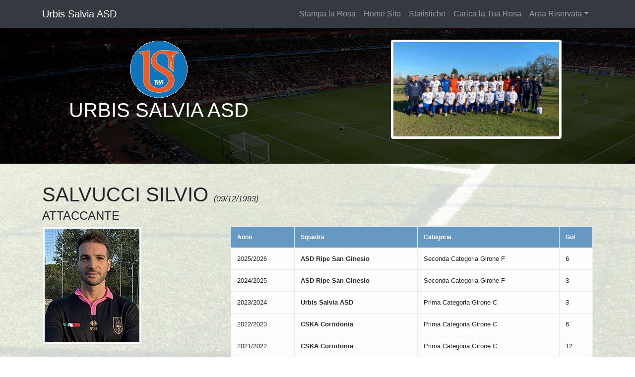

--- FILE ---
content_type: text/html; charset=UTF-8
request_url: https://www.marcheingol.it/soggetto/silvio-salvucci-0011116475-000041122023/2024/
body_size: 23615
content:
<!DOCTYPE html>
<html xmlns="http://www.w3.org/1999/xhtml">
<html lang="it">
<head>
    <meta charset="utf-8">
    <meta name="viewport" content="width=device-width, initial-scale=1, shrink-to-fit=no">
    <meta name="description" content="Questo il sito personale con la carriera di Silvio Salvucci">
    <meta name="author" content="">
	<meta http-equiv="pragma" content="no-cache">
    <title>Pagina personale Silvio Salvucci</title>

    <!-- Bootstrap core CSS -->
    <link href="https://www.marcheingol.it/squadre/vendor/bootstrap/css/bootstrap.css" rel="stylesheet">

    <!-- Custom styles for this template -->
    <link href="https://www.marcheingol.it/squadre/css/scrolling-nav.css" rel="stylesheet">
    <link href="https://www.marcheingol.it/squadre/css/style.css" rel="stylesheet">
	<link rel="canonical" href="https://www.marcheingol.it/urbisalvia" />
	

<style>
#logo_squadra {
	float:left;
	width:1000px;
	height:200px;
}
</style>
<!-- FACEBOOK -->
<!-- FACEBOOK -->
<script language="javascript">
function noRightClick() {
if (event.button==2) {
alert('Tasto destro disibilitato.') ;
}
}
document.onmousedown=noRightClick
</script>
</head>
<body id="page-top">

    <!-- Navigation -->
    <nav class="navbar navbar-expand-lg navbar-dark bg-dark fixed-top" id="mainNav">
      <div class="container">
        <a class="navbar-brand js-scroll-trigger" href="https://www.marcheingol.it/urbisalvia/">Urbis Salvia ASD</a>
        <button class="navbar-toggler" type="button" data-toggle="collapse" data-target="#navbarResponsive" aria-controls="navbarResponsive" aria-expanded="false" aria-label="Toggle navigation">
          <span class="navbar-toggler-icon"></span>
        </button>
        <div class="collapse navbar-collapse" id="navbarResponsive">
          <ul class="navbar-nav ml-auto">
            <li class="nav-item">
              <a class="nav-link js-scroll-trigger" href="https://www.marcheingol.it/urbisalvia_pdf">Stampa la Rosa</a>            </li>
            <li class="nav-item">
              <a class="nav-link js-scroll-trigger" href="https://www.marcheingol.it/">Home Sito</a>            </li>
            <li class="nav-item">
              <a class="nav-link js-scroll-trigger" href="https://www.marcheingol.it/statistiche/urbisalvia">Statistiche</a>            </li>
            <li class="nav-item">
            <a class="nav-link js-scroll-trigger" href="https://www.marcheingol.it/invio_rosa.php?id_squadra=004504&campionato=00005F2025/2026">Carica la Tua Rosa</a>            </li>
             
              <li class="nav-item dropdown">
            <a class="nav-link dropdown-toggle" href="#" id="navbarDropdownMenuLink" data-toggle="dropdown" aria-haspopup="true" aria-expanded="false">Area Riservata</a>
            <div class="dropdown-menu" aria-labelledby="navbarDropdownMenuLink">
              <a class="dropdown-item" href="#">Modifica Info Squadra</a>
              <a class="dropdown-item" href="#">Gestione Rosa</a>
              <a class="dropdown-item" href="#">Gestione Sponsor</a>
              <a class="dropdown-item" href="https://www.marcheingol.it/login/urbisalvia">Login</a>
            </div>
            </li>
                      </ul>
        </div>
      </div>
    </nav>

<script type="application/javascript">
function lancia(obj){
var index = obj.selectedIndex;
var url = obj.options[index].value;
 window.open(url);
 }
</script>

<header class="bg-primary text-white">
      <div class="container-fluid text-center">
            <div class="row">
                  <div class="col-sm-6">
                  <a href="https://www.marcheingol.it/urbisalvia/"><img src="https://www.marcheingol.it/immagini/MA_immagini/loghi_squadre/004504.png" alt="Urbis Salvia ASD"/></a>
                  <h1 class="text-uppercase">Urbis Salvia ASD</h1>
                  </div>
                  <div class="col-sm-6">
                                        <a href="javascript:void()" id="imgsq">
                    <img class="img-thumbnail" style="max-height:200px" src="https://www.marcheingol.it/squadre/MA_foto/foto_squadre/urbissalvia2223.jpg"/>
                    </a>
                    
                    <div class="modal fade" id="fotogruppo" tabindex="-1" role="dialog" aria-labelledby="myModalLabel" aria-hidden="true">
                      <div class="modal-dialog" data-dismiss="modal" style="max-width: min-content">
                        <div class="modal-content"  >              
                          <div class="modal-body">
                            <button type="button" class="close" data-dismiss="modal"><span aria-hidden="true">&times;</span><span class="sr-only">Chiudi</span></button>
                              <img src="https://www.marcheingol.it/squadre/MA_foto/foto_squadre/urbissalvia2223.jpg" />
                          </div>
                        </div>
                      </div>
                    </div>
                                      </div>
            </div>
      </div>
</header>
	  
<section id="pagina-soggetto">
<div class="container">
    <div class="row">
        <div class="col-sm-12">
			<h1>SALVUCCI SILVIO <span style="font-style:italic; font-size:16px">(09/12/1993)</span></h1>
			<h4>ATTACCANTE          </h4>
		</div>
        <div class="col-sm-4"><img class="img-fluid img-thumbnail" src="https://www.marcheingol.it/squadre/MA_foto/foto_soggetti/0011116475Salvucci.jpg" /></div>
        <div class="col-sm-8 small">
		<!-- DETTAGLI INFORMAZIONI E CARRIERA -->
			<table class="table table-bordered table-light table-hover">
				<tr style="background-color: rgba(3, 86, 155, 0.6);height: 30px;color: white;font-size: 12px;font-weight: 700;">
					<td>Anno</td>
					<td>Squadra</td>
					<td>Categoria</td>
					<td>Gol</td>				</tr>
								<tr>
					<td>
					2025/2026					</td>
					<td>
					<b>ASD Ripe San Ginesio</b>
					</td>
					<td>
					Seconda Categoria    Girone F            					</td>
										<td>
					6					</td>
									</tr>
								<tr>
					<td>
					2024/2025					</td>
					<td>
					<b>ASD Ripe San Ginesio</b>
					</td>
					<td>
					Seconda Categoria    Girone F            					</td>
										<td>
					3					</td>
									</tr>
								<tr>
					<td>
					2023/2024					</td>
					<td>
					<b>Urbis Salvia ASD</b>
					</td>
					<td>
					Prima Categoria      Girone C					</td>
										<td>
					3					</td>
									</tr>
								<tr>
					<td>
					2022/2023					</td>
					<td>
					<b>CSKA Corridonia</b>
					</td>
					<td>
					Prima Categoria      Girone C					</td>
										<td>
					6					</td>
									</tr>
								<tr>
					<td>
					2021/2022					</td>
					<td>
					<b>CSKA Corridonia</b>
					</td>
					<td>
					Prima Categoria      Girone C            					</td>
										<td>
					12					</td>
									</tr>
								<tr>
					<td>
					2019/2020					</td>
					<td>
					<b>ASD V.R. Macerata</b>
					</td>
					<td>
					Seconda Categoria    Girone F            					</td>
										<td>
					8					</td>
									</tr>
								<tr>
					<td>
					2018/2019					</td>
					<td>
					<b>ASD V.R. Macerata</b>
					</td>
					<td>
					Seconda Categoria    Girone F            					</td>
										<td>
					16					</td>
									</tr>
								<tr>
					<td>
					2017/2018					</td>
					<td>
					<b>ASD Rione Pace</b>
					</td>
					<td>
					Seconda Categoria    Girone F            					</td>
										<td>
					16					</td>
									</tr>
								<tr>
					<td>
					2016/2017					</td>
					<td>
					<b>Urbis Salvia ASD</b>
					</td>
					<td>
					Seconda Categoria    Girone F            					</td>
										<td>
					11					</td>
									</tr>
								<tr>
					<td>
					2015/2016					</td>
					<td>
					<b>ASD Rione Pace</b>
					</td>
					<td>
					Seconda Categoria    Girone F            					</td>
										<td>
					7					</td>
									</tr>
								<tr>
					<td>
					2014/2015					</td>
					<td>
					<b>ASD Rione Pace</b>
					</td>
					<td>
					Seconda Categoria    Girone F            					</td>
										<td>
					7					</td>
									</tr>
							</table>
			<div class="separator">&nbsp;</div>
			<h2>CURRICULUM</h2>
			<div id="curr-v"></div>
			<div style="margin-top:30px"><a class="btn btn-primary" style="background-color: rgba(3, 86, 155, 0.6); border-color: rgba(3, 86, 155, 0.6)" href="mailto:info@quelliche.net,info@quelliche.net,info@quelliche.net,?subject=Segnalazione Errore Carriera Silvio Salvucci" role="button">INVIA UNA SEGNALAZIONE</a></div>
        </div>
    </div>
</div>
</section>  <!-- FINE SECTION PAGINA-SOGGETTO -->

<!-- Footer -->
<footer style="border-top:1px solid #999">
  <div class="container" style="padding:1.5em 0">
	  	<div class="row">
			<div class="col-xl-3 col-lg-3 col-md-6">
				<table style="font-size:0.75em; width:100%">
					<tr>
					<td colspan="3"><b>16 Giornata</b></td>
					</tr><tr>
							<td>18/01</td>
							<td><a href="https://www.marcheingol.it/sefrense/">Sefrense</a> - <a href="https://www.marcheingol.it/abbadiense">Abbadiense</a></td><td >0</td>
							<td>-</td>
							<td>0</td></tr><tr>
							<td>17/01</td>
							<td><a href="https://www.marcheingol.it/mrpioraco/">Pioraco</a> - <a href="https://www.marcheingol.it/esanatoglia">Esanatoglia</a></td><td >1</td>
							<td>-</td>
							<td>1</td></tr><tr>
							<td>17/01</td>
							<td><a href="https://www.marcheingol.it/urbisalvia/">Urbis Salvia</a> - <a href="https://www.marcheingol.it/fabianimatelica">Fab. Matelica</a></td><td >1</td>
							<td>-</td>
							<td>2</td></tr><tr>
							<td>17/01</td>
							<td><a href="https://www.marcheingol.it/caldarolagnc/">Caldarola GNC</a> - <a href="https://www.marcheingol.it/lorese">Lorese</a></td><td >1</td>
							<td>-</td>
							<td>2</td></tr><tr>
							<td>17/01</td>
							<td><a href="https://www.marcheingol.it/vissoaltonera/">Visso Altonera</a> - <a href="https://www.marcheingol.it/montesanmartino">M. S. Martino</a></td><td >2</td>
							<td>-</td>
							<td>0</td></tr><tr>
							<td>17/01</td>
							<td><a href="https://www.marcheingol.it/sanseverinomarche/">San Severino</a> - <a href="https://www.marcheingol.it/palombese">Palombese</a></td><td >4</td>
							<td>-</td>
							<td>0</td></tr><tr>
							<td>17/01</td>
							<td><a href="https://www.marcheingol.it/ripesanginesio/">Ripe S.Ginesio</a> - <a href="https://www.marcheingol.it/pievebovigliana">Pieveboviglian</a></td><td >1</td>
							<td>-</td>
							<td>0</td></tr><tr>
							<td>17/01</td>
							<td><a href="https://www.marcheingol.it/sarnano/">Sarnano</a> - <a href="https://www.marcheingol.it/treiese">Treiese</a></td><td >2</td>
							<td>-</td>
							<td>0</td></tr>				</table>
			</div> <!-- FINE DIV COL-3 -->
			<div class="col-xl-6 col-lg-6 col-md-6">
				<div align="center">
					<table cellpadding="5" cellspacing="0" style="font-size:0.75em; width:100%">
					<tr style="text-align:center"><td colspan="2">SQUADRA</td>
					<td ><b>P</b></td>
					<td>G</td>
					<td>V</td>
					<td>N</td>
					<td>P</td>
					<td>GF</td>
					<td>GS</td>
					<td>DR</td>
					</tr>

					<tr class="classifica_footer_tr" style="text-align:center">
					<td border-right:1px solid #d8d8d8">1</td>
					<td style="text-align:left; border-right:1px solid #d8d8d8">
					<div class="classifica-squadra"><a href="https://www.marcheingol.it/sarnano"><b>Sarnano</b></a></div>
					</td>
					<td style="border-right:1px solid #d8d8d8"><b>35</b></td>
					<td >16</td>
					<td>10</td>
					<td>5</td>
					<td style="border-right:1px solid #d8d8d8">1</td>
					<td>26</td>
					<td>11</td>
					<td style="border-right:1px solid #d8d8d8">15</td>
					</tr><tr class="classifica_footer_tr" style="text-align:center">
					<td border-right:1px solid #d8d8d8">2</td>
					<td style="text-align:left; border-right:1px solid #d8d8d8">
					<div class="classifica-squadra"><a href="https://www.marcheingol.it/vissoaltonera"><b>Visso Altonera</b></a></div>
					</td>
					<td style="border-right:1px solid #d8d8d8"><b>34</b></td>
					<td >16</td>
					<td>10</td>
					<td>4</td>
					<td style="border-right:1px solid #d8d8d8">2</td>
					<td>34</td>
					<td>13</td>
					<td style="border-right:1px solid #d8d8d8">21</td>
					</tr><tr class="classifica_footer_tr" style="text-align:center">
					<td border-right:1px solid #d8d8d8">3</td>
					<td style="text-align:left; border-right:1px solid #d8d8d8">
					<div class="classifica-squadra"><a href="https://www.marcheingol.it/treiese"><b>Treiese</b></a></div>
					</td>
					<td style="border-right:1px solid #d8d8d8"><b>32</b></td>
					<td >16</td>
					<td>9</td>
					<td>5</td>
					<td style="border-right:1px solid #d8d8d8">2</td>
					<td>29</td>
					<td>12</td>
					<td style="border-right:1px solid #d8d8d8">17</td>
					</tr><tr class="classifica_footer_tr" style="text-align:center">
					<td border-right:1px solid #d8d8d8">4</td>
					<td style="text-align:left; border-right:1px solid #d8d8d8">
					<div class="classifica-squadra"><a href="https://www.marcheingol.it/pievebovigliana"><b>Pieveboviglian</b></a></div>
					</td>
					<td style="border-right:1px solid #d8d8d8"><b>31</b></td>
					<td >16</td>
					<td>9</td>
					<td>4</td>
					<td style="border-right:1px solid #d8d8d8">3</td>
					<td>28</td>
					<td>15</td>
					<td style="border-right:1px solid #d8d8d8">13</td>
					</tr><tr class="classifica_footer_tr" style="text-align:center">
					<td border-right:1px solid #d8d8d8">5</td>
					<td style="text-align:left; border-right:1px solid #d8d8d8">
					<div class="classifica-squadra"><a href="https://www.marcheingol.it/caldarolagnc"><b>Caldarola GNC</b></a></div>
					</td>
					<td style="border-right:1px solid #d8d8d8"><b>26</b></td>
					<td >16</td>
					<td>7</td>
					<td>5</td>
					<td style="border-right:1px solid #d8d8d8">4</td>
					<td>20</td>
					<td>10</td>
					<td style="border-right:1px solid #d8d8d8">10</td>
					</tr><tr class="classifica_footer_tr" style="text-align:center">
					<td border-right:1px solid #d8d8d8">6</td>
					<td style="text-align:left; border-right:1px solid #d8d8d8">
					<div class="classifica-squadra"><a href="https://www.marcheingol.it/esanatoglia"><b>Esanatoglia</b></a></div>
					</td>
					<td style="border-right:1px solid #d8d8d8"><b>26</b></td>
					<td >16</td>
					<td>8</td>
					<td>2</td>
					<td style="border-right:1px solid #d8d8d8">6</td>
					<td>28</td>
					<td>23</td>
					<td style="border-right:1px solid #d8d8d8">5</td>
					</tr><tr class="classifica_footer_tr" style="text-align:center">
					<td border-right:1px solid #d8d8d8">7</td>
					<td style="text-align:left; border-right:1px solid #d8d8d8">
					<div class="classifica-squadra"><a href="https://www.marcheingol.it/mrpioraco"><b>Pioraco</b></a></div>
					</td>
					<td style="border-right:1px solid #d8d8d8"><b>25</b></td>
					<td >16</td>
					<td>6</td>
					<td>7</td>
					<td style="border-right:1px solid #d8d8d8">3</td>
					<td>16</td>
					<td>15</td>
					<td style="border-right:1px solid #d8d8d8">1</td>
					</tr><tr class="classifica_footer_tr" style="text-align:center">
					<td border-right:1px solid #d8d8d8">8</td>
					<td style="text-align:left; border-right:1px solid #d8d8d8">
					<div class="classifica-squadra"><a href="https://www.marcheingol.it/palombese"><b>Palombese</b></a></div>
					</td>
					<td style="border-right:1px solid #d8d8d8"><b>21</b></td>
					<td >16</td>
					<td>6</td>
					<td>3</td>
					<td style="border-right:1px solid #d8d8d8">7</td>
					<td>17</td>
					<td>21</td>
					<td style="border-right:1px solid #d8d8d8">-4</td>
					</tr><tr class="classifica_footer_tr" style="text-align:center">
					<td border-right:1px solid #d8d8d8">9</td>
					<td style="text-align:left; border-right:1px solid #d8d8d8">
					<div class="classifica-squadra"><a href="https://www.marcheingol.it/ripesanginesio"><b>Ripe S.Ginesio</b></a></div>
					</td>
					<td style="border-right:1px solid #d8d8d8"><b>20</b></td>
					<td >16</td>
					<td>5</td>
					<td>5</td>
					<td style="border-right:1px solid #d8d8d8">6</td>
					<td>19</td>
					<td>21</td>
					<td style="border-right:1px solid #d8d8d8">-2</td>
					</tr><tr class="classifica_footer_tr" style="text-align:center">
					<td border-right:1px solid #d8d8d8">10</td>
					<td style="text-align:left; border-right:1px solid #d8d8d8">
					<div class="classifica-squadra"><a href="https://www.marcheingol.it/fabianimatelica"><b>Fab. Matelica</b></a></div>
					</td>
					<td style="border-right:1px solid #d8d8d8"><b>20</b></td>
					<td >16</td>
					<td>6</td>
					<td>2</td>
					<td style="border-right:1px solid #d8d8d8">8</td>
					<td>23</td>
					<td>26</td>
					<td style="border-right:1px solid #d8d8d8">-3</td>
					</tr><tr class="classifica_footer_tr" style="text-align:center">
					<td border-right:1px solid #d8d8d8">11</td>
					<td style="text-align:left; border-right:1px solid #d8d8d8">
					<div class="classifica-squadra"><a href="https://www.marcheingol.it/lorese"><b>Lorese</b></a></div>
					</td>
					<td style="border-right:1px solid #d8d8d8"><b>18</b></td>
					<td >16</td>
					<td>4</td>
					<td>6</td>
					<td style="border-right:1px solid #d8d8d8">6</td>
					<td>23</td>
					<td>24</td>
					<td style="border-right:1px solid #d8d8d8">-1</td>
					</tr><tr class="classifica_footer_tr" style="text-align:center">
					<td border-right:1px solid #d8d8d8">12</td>
					<td style="text-align:left; border-right:1px solid #d8d8d8">
					<div class="classifica-squadra"><a href="https://www.marcheingol.it/urbisalvia"><b>Urbis Salvia</b></a></div>
					</td>
					<td style="border-right:1px solid #d8d8d8"><b>15</b></td>
					<td >16</td>
					<td>3</td>
					<td>6</td>
					<td style="border-right:1px solid #d8d8d8">7</td>
					<td>22</td>
					<td>26</td>
					<td style="border-right:1px solid #d8d8d8">-4</td>
					</tr><tr class="classifica_footer_tr" style="text-align:center">
					<td border-right:1px solid #d8d8d8">13</td>
					<td style="text-align:left; border-right:1px solid #d8d8d8">
					<div class="classifica-squadra"><a href="https://www.marcheingol.it/montesanmartino"><b>M. S. Martino</b></a></div>
					</td>
					<td style="border-right:1px solid #d8d8d8"><b>14</b></td>
					<td >16</td>
					<td>3</td>
					<td>5</td>
					<td style="border-right:1px solid #d8d8d8">8</td>
					<td>14</td>
					<td>24</td>
					<td style="border-right:1px solid #d8d8d8">-10</td>
					</tr><tr class="classifica_footer_tr" style="text-align:center">
					<td border-right:1px solid #d8d8d8">14</td>
					<td style="text-align:left; border-right:1px solid #d8d8d8">
					<div class="classifica-squadra"><a href="https://www.marcheingol.it/sanseverinomarche"><b>San Severino</b></a></div>
					</td>
					<td style="border-right:1px solid #d8d8d8"><b>11</b></td>
					<td >16</td>
					<td>2</td>
					<td>5</td>
					<td style="border-right:1px solid #d8d8d8">9</td>
					<td>10</td>
					<td>26</td>
					<td style="border-right:1px solid #d8d8d8">-16</td>
					</tr><tr class="classifica_footer_tr" style="text-align:center">
					<td border-right:1px solid #d8d8d8">15</td>
					<td style="text-align:left; border-right:1px solid #d8d8d8">
					<div class="classifica-squadra"><a href="https://www.marcheingol.it/sefrense"><b>Sefrense</b></a></div>
					</td>
					<td style="border-right:1px solid #d8d8d8"><b>10</b></td>
					<td >16</td>
					<td>2</td>
					<td>4</td>
					<td style="border-right:1px solid #d8d8d8">10</td>
					<td>9</td>
					<td>29</td>
					<td style="border-right:1px solid #d8d8d8">-20</td>
					</tr><tr class="classifica_footer_tr" style="text-align:center">
					<td border-right:1px solid #d8d8d8">16</td>
					<td style="text-align:left; border-right:1px solid #d8d8d8">
					<div class="classifica-squadra"><a href="https://www.marcheingol.it/abbadiense"><b>Abbadiense</b></a></div>
					</td>
					<td style="border-right:1px solid #d8d8d8"><b>10</b></td>
					<td >16</td>
					<td>2</td>
					<td>4</td>
					<td style="border-right:1px solid #d8d8d8">10</td>
					<td>7</td>
					<td>29</td>
					<td style="border-right:1px solid #d8d8d8">-22</td>
					</tr>					</table>
				</div>
			</div> <!-- FINE DIV COL-6 -->
			<div class="col-xl-3 col-lg-3 col-md-6">
				<table cellspacing="0" style="font-size:0.75em; margin-left:10px; width:100%">
				<tr>
				<td colspan="4"><b>Prossima Giornata</b></td>
				</tr>
				<tr>
				<td>24/01</td>
				<td><a href="https://www.marcheingol.it/montesanmartino">M. S. Martino</a>-<a href="https://www.marcheingol.it/caldarolagnc">Caldarola GNC</a></td>
				<td>-</td>
				<td>-</td>
				</tr>
				<tr>
				<td>24/01</td>
				<td><a href="https://www.marcheingol.it/lorese">Lorese</a>-<a href="https://www.marcheingol.it/ripesanginesio">Ripe S.Ginesio</a></td>
				<td>-</td>
				<td>-</td>
				</tr>
				<tr>
				<td>24/01</td>
				<td><a href="https://www.marcheingol.it/fabianimatelica">Fab. Matelica</a>-<a href="https://www.marcheingol.it/mrpioraco">Pioraco</a></td>
				<td>-</td>
				<td>-</td>
				</tr>
				<tr>
				<td>24/01</td>
				<td><a href="https://www.marcheingol.it/abbadiense">Abbadiense</a>-<a href="https://www.marcheingol.it/sanseverinomarche">San Severino</a></td>
				<td>-</td>
				<td>-</td>
				</tr>
				<tr>
				<td>24/01</td>
				<td><a href="https://www.marcheingol.it/palombese">Palombese</a>-<a href="https://www.marcheingol.it/sarnano">Sarnano</a></td>
				<td>-</td>
				<td>-</td>
				</tr>
				<tr>
				<td>24/01</td>
				<td><a href="https://www.marcheingol.it/pievebovigliana">Pieveboviglian</a>-<a href="https://www.marcheingol.it/sefrense">Sefrense</a></td>
				<td>-</td>
				<td>-</td>
				</tr>
				<tr>
				<td>24/01</td>
				<td><a href="https://www.marcheingol.it/treiese">Treiese</a>-<a href="https://www.marcheingol.it/urbisalvia">Urbis Salvia</a></td>
				<td>-</td>
				<td>-</td>
				</tr>
				<tr>
				<td>24/01</td>
				<td><a href="https://www.marcheingol.it/esanatoglia">Esanatoglia</a>-<a href="https://www.marcheingol.it/vissoaltonera">Visso Altonera</a></td>
				<td>-</td>
				<td>-</td>
				</tr></table>			</div> <!-- FINE DIV COL-3 -->
		</div>
  </div>
</footer>

<!-- Bootstrap core JavaScript -->
<!-- Bootstrap core JavaScript -->
<script src="https://www.marcheingol.it/squadre/vendor/jquery/jquery.min.js"></script>
<script src="https://www.marcheingol.it/squadre/vendor/popper/popper.min.js"></script>
<script src="https://www.marcheingol.it/squadre/vendor/bootstrap/js/bootstrap.min.js"></script>

<!-- Plugin JavaScript -->
<script src="https://www.marcheingol.it/squadre/vendor/jquery-easing/jquery.easing.min.js"></script>

<!-- Custom JavaScript for this theme -->
<script src="https://www.marcheingol.it/squadre/js/scrolling-nav.js"></script>
<script type="application/javascript">
$("#imgsq").on("click", function(e) {
  e.preventDefault();
   $("#fotogruppo").modal("show");
});
</script>
</body>

</html>
